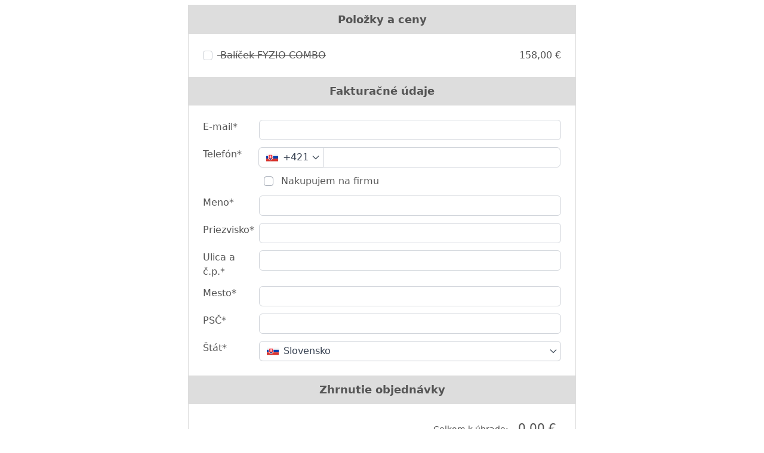

--- FILE ---
content_type: text/html; charset=utf-8
request_url: https://form.fapi.cz/?id=43262ea4-b456-46f4-ac69-881f0ac32ea9
body_size: 288
content:
<!DOCTYPE html>
<html>
<head>
    <title>FAPI</title>
    <meta name="viewport" content="width=device-width, initial-scale=1, shrink-to-fit=no">
</head>
<body>

<noscript>
    Pro zobrazení prodejního formuláře je potřeba javascript. Zkontrolujte zda máte ve Vašem prohlížeči zapnutý javascript. <br>
    Javascript is required to display the sales form. Make sure you have javascript enabled.
</noscript>

<div style="margin-left: auto; margin-right: auto; max-width: 1200px; display: flex; align-items: center; justify-content: center;">
    <script src="https://form.fapi.cz/script.php?id=43262ea4-b456-46f4-ac69-881f0ac32ea9"></script>
</div>

</body>
</html>


--- FILE ---
content_type: application/javascript; charset=UTF-8
request_url: https://form.fapi.cz/dist/js//locales/sk-json.ab3f29b2.js
body_size: 6591
content:
"use strict";(self["webpackChunkorder"]=self["webpackChunkorder"]||[]).push([[6935],{10347:function(e){e.exports=JSON.parse('{"order_intent_info":{"block":{"title":"Základné údaje"},"submit":{"label":"Pokračovať","processing":"Údaje sa spracúvajú..."}},"basic_info":{"block":{"title":"Fakturačné údaje"},"city":{"label":"Mesto"},"company":{"label":"Názov firmy"},"country":{"label":"Štát"},"dic":{"label":"DIČ"},"email":{"label":"E-mail"},"first_name":{"label":"Meno"},"ic":{"label":"IČO"},"ic_dph":{"label":"IČ DPH"},"last_name":{"label":"Priezvisko"},"notes":{"label":"Poznámka"},"phone":{"label":"Telefón"},"shipping_city":{"label":"Mesto"},"shipping_company":{"label":"Názov firmy"},"shipping_first_name":{"label":"Meno"},"shipping_last_name":{"label":"Priezvisko"},"shipping_street":{"label":"Ulica a č.p."},"shipping_zip":{"label":"PSČ"},"show_full_form":{"label":"Nakupujem na firmu"},"show_shipping_address":{"label":"Doručiť na inú adresu"},"street":{"label":"Ulica a č.p."},"zip":{"label":"PSČ"}},"custom_fields":{"block":{"title":"Doplňujúce informácie"}},"form":{"blocked":"Formulár neprijíma objednávky.","deleted":"Formulár nie je aktívny, kontaktujte prosím predajcu.","test":"Tento formulár je v testovacom režime.","is_mw_eshop":"Formulár nemožno zobraziť (Mioweb E-shop).","promo":"Vytvorené v predajnom systéme","server_error":{"default":"Niečo sa pokazilo. Skúste to za chvíľu znova.","no_stock_available":"Niektoré položky nie sú na sklade. Skontrolujte si prosím košík.","no_test_series_available_exception":"Došli čísla v testovacom číselnom rade, odstráňte faktúry z testovacieho číselného radu a skúste to znova.","honeypot_detected":"Formulár bol vyplnený príliš rýchlo. Počkajte prosím chvíľu a skúste formulár odoslať znova."},"unable_to_load_form":"Predajný formulár sa nepodarilo načítať. Skúste to za chvíľu znova.","invalid_email_address":"Vami zadaný e-mail nie je platný. Zadajte platnú e-mailovú adresu.","min_order_value":"Pridajte produkty prosím. Minimálna hodnota objednávky je ","max_order_value":"Odstráňte produkty prosím. Maximálna hodnota objednávky je ","security_token_expired":"Platnosť objednávkového formulára vypršala. Obnovte stránku a pokračujte v objednávke."},"item":{"prices":{"tooltip":{"base":"Bez DPH","includingVat":"Vrátane DPH","vat":"DPH"}}},"items":{"block":{"title":"Položky a ceny"},"item":{"stockInfo":"zostáva jeden kus | zostávajú {count} kusy | zostáva {count} kusov","noStock":"vypredané"},"period":{"label":"Perióda"},"periods":{"days":"denne | každé {count} dni | každých {count} dní","months":"mesačne | každé {count} mesiace | každých {count} mesiacov","weeks":"týždenne | každé {count} týždne | každých {count} týždňov","years":"ročne | každé {count} roky | každých {count} rokov"},"prices":{"includingVat":"Ceny sú vrátane DPH.","repayment_start":"Kúpiť na ","repayment_end":"splátku | splátky | splátok","payment_start":"Rozdeliť na ","payment_end":"platbu | platby | platieb","withoutVat":"Ceny sú bez DPH."},"validations":{"group":{"required":"Vyberte aspoň jednu položku.","requiredItemIsSoldOut":"Niektorá z povinných položiek je bohužiaľ už vypredaná."}}},"order_bump":{"block":{"title":"Špeciálna ponuka"}},"payment_method":{"test_connection":"Používate testovacie pripojenie k platobnej bráne.","block":{"title":"Spôsob platby"},"card_payment":{"another_method":"zvoliť inú platobnú metódu","validations":{"required":"Zadajte prosím platobnú kartu"},"card_number":{"label":"Číslo karty"},"card_expiration":{"label":"Dátum expirácie"},"card_cvc":{"label":"CVC"}},"methods":{"cash":{"name":"Platba v hotovosti"},"collect on delivery":{"name":"Dobierka"},"wire":{"name":"Bankový prevod"},"credit card":{"name":"Platba kartou"}},"validations":{"required":"Vyberte spôsob platby"}},"prices":{"free":"zadarmo"},"result":{"block":{"title":"Zhrnutie objednávky"},"discount_code":{"applicable":"Zľavový kód bol uplatnený.","apply":{"label":"Uplatniť"},"label":"Zľavový kód","link":{"label":"Mám zľavový kód"},"validations":{"invalid_code":"Zľavový kód je neplatný."}},"prices":{"discountPrice":"Zľava","firstRepaymentTotalToPay":"Prvá platba","firstRepaymentTotalToPayWithOutVat":"Prvá platba bez DPH","repaymentTotalToPay":"Celkovo zaplatíte","repayment":"Splátka","payment":"Platba","repayment_overview_off":"Skryť rozpis splátok","repayment_overview_on":"Zobraziť rozpis splátok","payment_overview_off":"Skryť rozpis platieb","payment_overview_on":"Zobraziť rozpis platieb","totalDiscountPrice":"Ušetríte","totalToPay":"Celkom k úhrade","totalWithOutVat":"Celkom bez DPH"},"recurring":{"required":"Musíte súhlasiť s opakovanými platbami."},"submit":{"label":"Objednávam s povinnosťou platby","processing":"Objednávka sa spracováva..."},"terms":{"accepting":"Oboznámil som sa s\\n","and":"a","required":"Musíte sa oboznámiť s obchodnými podmienkami.\\n","with_charging":"opakovanými platbami","with_terms":"obchodnými podmienkami"},"termsAndRecurring":{"required":"Musíte súhlasiť s obchodnými podmienkami a opakovanými platbami."}},"shipping_method":{"block":{"title":"Spôsob doručenia"},"packatery_branch":{"prompt":"-- vyberte výdajné miesto --"},"personal_collection":{"prompt":"-- vyberte výdajné miesto --"},"validations":{"required":"Vyberte spôsob doručenia.","missing":"Vyberte spôsob doručenia. Ak nevidíte možnosť, skúste prosím načítať stránku znova."},"missing_shipping_method":"Tovar nie sme schopní doručiť do vybranej krajiny. Pre viac informácií nás prosím kontaktujte.","free_shipping_from":"Doručenie zadarmo od "},"validations":{"alpha_dash":"Zadaná hodnota musí obsahovať len písmená, číslice, pomlčky a podčiarknutia.","alpha_num":"Zadaná hodnota musí obsahovať iba písmená a číslice.","email":"Zadaná hodnota musí byť e-mailová adresa.","max":"Maximálny počet znakov je {length}.","max_value":"Maximálna hodnota je {max}.","min":"Minimálny počet znakov je {length}.","min_value":"Minimálna hodnota je {min}.","numeric":"Zadaná hodnota musí byť číslo.","decimal":"Zadaná hodnota musí byť číslo.","phone":"Zadaná hodnota musí byť platné telefónne číslo.","required":"Údaj je povinný.","street_with_number":"{_field_} musí obsahovať aj číslo popisné.","vat_id":"Zadaná hodnota musí byť platné DIČ.","zip":"Zadaná hodnota musí byť platné PSČ.","integer":"Zadaná hodnota musí byť číslo."},"async_component":{"critical_component_failed":"Nepodarilo sa načítať dôležitú časť formulára. Skúste znova načítať stránku.","reload_button":"Obnoviť stránku"}}')}}]);

--- FILE ---
content_type: text/javascript;charset=UTF-8
request_url: https://form.fapi.cz/script.php?id=43262ea4-b456-46f4-ac69-881f0ac32ea9
body_size: 18698
content:
function fapiLoadScript(url, callback) { var script = document.createElement('script'); script.onload = callback; script.src = url; script.crossOrigin = "anonymous"; document.head.appendChild(script); } function fapiLoadCss(url) { var link = document.createElement('link'); link.rel = 'stylesheet'; link.type = 'text/css'; link.href = url; link.crossOrigin = "anonymous"; document.head.appendChild(link); } var baseUrl = "https://form.fapi.cz"; var vueBaseUrl = "https://form.fapi.cz"; var currentElement = document.currentScript; var formWrapper = document.createElement('div'); var securityToken = '{"uuid":"685588dbf90541b6afa4a537340ef1fb","expiration":1768733166}'; formWrapper.setAttribute('class', "fapi-form-wrapper"); formWrapper.setAttribute('data-path', "43262ea4-b456-46f4-ac69-881f0ac32ea9"); formWrapper.setAttribute('data-data-url', "https://form.fapi.cz/order-form-data"); formWrapper.setAttribute('data-form-resource', "{\"id\":113454,\"path\":\"43262ea4-b456-46f4-ac69-881f0ac32ea9\",\"allow_order_bumps\":false,\"allow_discount_codes\":false,\"allow_repayments\":false,\"repayment_count\":null,\"repayment_counts\":null,\"period_partial\":null,\"allow_recurring\":false,\"period\":null,\"allow_multiple_items\":false,\"collect_on_delivery_payment_method_id\":null,\"allow_gopay_recurring_payments\":false,\"allow_new_upsell_process\":false,\"require_recurring_terms\":false,\"recurring_terms_url\":null,\"allow_region_cz\":true,\"allow_region_sk\":true,\"allow_region_eu\":false,\"allow_region_world\":false,\"currency_setting\":\"always\",\"currency_code\":\"EUR\",\"allowed_currencies\":null,\"reverse_charge\":\"disabled\",\"allow_shipping_address\":false,\"show_prices_including_vat\":false,\"language\":\"sk\",\"allow_simplified\":false,\"require_field_phone\":false,\"allow_terms\":true,\"terms_url\":\"https:\/\/www.healthperformance.sk\/vseobecne-obchodne-podmienky\/\",\"allow_custom_css\":false,\"custom_css_url\":null,\"responsive\":true,\"max_width\":650,\"allow_affilbox_codes\":false,\"affilbox_conversion_code\":null,\"allow_own_conversion_code\":false,\"affilbox_tracking_code\":null,\"enable_google_analytics_support\":false,\"google_analytics_tracking_id\":null,\"styling\":{\"enabled\":true,\"text_font\":null,\"text_size\":\"16\",\"text_color\":\"#555555\",\"button_font\":null,\"button_size\":\"20\",\"input_color\":\"#2563eb\",\"button_color\":\"#009c84\",\"button_label\":null,\"button_style\":\"1\",\"headline_font\":null,\"headline_size\":\"18\",\"headline_color\":\"#555555\",\"text_alt_color\":\"#666666\",\"background_color\":null,\"button_text_color\":\"#ffffff\",\"button_color_bright\":\"#ffd325\",\"button_corner_radius\":\"30\",\"order_bump_text_size\":\"16\",\"order_bump_show_arrow\":true,\"order_bump_text_color\":\"#ffffff\",\"headline_background_color\":\"#dddddd\",\"order_bump_border_line_color\":\"#ff1901\",\"order_bump_border_line_style\":\"dashed\",\"order_bump_border_line_width\":\"3\",\"order_bump_border_background_color\":\"#fbf8eb\",\"order_bump_border_item_background_color\":\"#f6d857\"},\"deleted\":false,\"mioweb_eshop\":false,\"blocked\":false,\"allow_changeable_items\":false,\"allow_shipping_methods\":false,\"template_settings\":{\"container_settings\":{\"billing\":{\"layout\":{\"column\":\"single\"}},\"payment\":{\"layout\":{\"column\":\"single\",\"variant\":\"tile\"},\"allow_inline_payment_card\":true},\"shipping\":{\"layout\":{\"column\":\"single\"}},\"is_two_step_form\":false}},\"field_settings\":{\"name\":{\"name\":\"name\",\"show\":true,\"required\":true,\"label\":null},\"company\":{\"name\":\"company\",\"show\":true,\"required\":false,\"label\":null},\"address\":{\"name\":\"address\",\"show\":true,\"required\":true,\"label\":null},\"country\":{\"name\":\"country\",\"show\":true,\"required\":true,\"label\":null},\"email\":{\"name\":\"email\",\"show\":true,\"required\":true,\"label\":null},\"phone\":{\"name\":\"phone\",\"show\":true,\"required\":true,\"label\":null},\"note\":{\"name\":\"note\",\"show\":false,\"required\":false,\"label\":null}},\"settings\":{\"round_function\":\"\",\"use_moss_for_non_vat_payer_eu_companies\":2,\"currency\":\"EUR\",\"vat\":0,\"vat_mode\":\"non-vat-payer\"},\"new_layout\":true,\"items\":{\"28329969\":{\"id\":28329969,\"item_template\":386492,\"group\":null,\"required\":false}},\"order_bumps\":[],\"upsell_pages\":[],\"allow_upsells\":false,\"item_groups\":[],\"changeable_items\":[],\"purposes\":[{\"id\":99102,\"uuid\":\"5690003de66441519d4de406dbfaea7c\",\"form_id\":113454,\"checkbox_label\":\"Vyjadrujem s\u00fahlas so z\u00e1nikom pr\u00e1va na odst\u00fapenie od zmluvy po za\u010dat\u00ed poskytnovania slu\u017eby a to aj v pr\u00edpade n\u00e1kupu slu\u017eby v lehote krat\u0161ej ako 14 dn\u00ed pred term\u00ednom prv\u00e9ho poskytnutia slu\u017eby.\",\"link_href\":null,\"link_label\":null,\"html\":\"Vyjadrujem s\u00fahlas so z\u00e1nikom pr\u00e1va na odst\u00fapenie od zmluvy po za\u010dat\u00ed poskytnovania slu\u017eby a to aj v pr\u00edpade n\u00e1kupu slu\u017eby v lehote krat\u0161ej ako 14 dn\u00ed pred term\u00ednom prv\u00e9ho poskytnutia slu\u017eby.\",\"is_primary\":false,\"required\":true,\"step\":\"order\"}],\"custom_fields\":[],\"shipping_methods\":[],\"form_settings\":{\"redirect_to_order_status_page_if_error\":true,\"allow_upsell_summary_page\":false,\"upsell_to_all_repayment_invoices\":false,\"allow_send_repayment_invoices_consecutively\":false,\"min_order_value\":null,\"max_order_value\":null,\"try_to_charge_max_count\":1,\"disable_autofill_product\":false,\"fb_pixel_id\":null,\"disable_default_payment_method\":false},\"collect_on_delivery_payment_method\":null,\"payment_methods\":[{\"payment_type\":\"credit card\",\"group\":\"card-payment\",\"bank\":null,\"name\":\"Platba kartou\",\"currencies\":[\"EVERY\"],\"countries\":[\"EVERY\"],\"image_url\":\"https:\/\/gateway.fapi.cz\/images\/payment_card.png\",\"is_online\":true}],\"country_currency_setting\":{\"*\":\"EUR\",\"CZ\":\"CZK\"},\"exchange_rates\":[{\"date\":\"2026-01-16\",\"source_currency\":\"EUR\",\"target_currency\":\"EUR\",\"exchange_rate\":null}],\"gopay_connection_production_mode\":true,\"foreign_settings\":[{\"vat\":10,\"country\":\"AT\",\"type\":\"electronic-period-publication\"},{\"vat\":6,\"country\":\"BE\",\"type\":\"electronic-period-publication\"},{\"vat\":9,\"country\":\"BG\",\"type\":\"electronic-period-publication\"},{\"vat\":9,\"country\":\"EE\",\"type\":\"electronic-period-publication\"},{\"vat\":5.5,\"country\":\"FR\",\"type\":\"electronic-period-publication\"},{\"vat\":5,\"country\":\"HR\",\"type\":\"electronic-period-publication\"},{\"vat\":4,\"country\":\"IT\",\"type\":\"electronic-period-publication\"},{\"vat\":3,\"country\":\"LU\",\"type\":\"electronic-period-publication\"},{\"vat\":9,\"country\":\"NL\",\"type\":\"electronic-period-publication\"},{\"vat\":6,\"country\":\"PT\",\"type\":\"electronic-period-publication\"},{\"vat\":6,\"country\":\"SE\",\"type\":\"electronic-period-publication\"},{\"vat\":5,\"country\":\"SI\",\"type\":\"electronic-period-publication\"},{\"vat\":19,\"country\":\"DE\",\"type\":\"electronic-period-publication\"},{\"vat\":12,\"country\":\"CZ\",\"type\":\"electronic-period-publication\"},{\"vat\":3,\"country\":\"CY\",\"type\":\"electronic-period-publication\"},{\"vat\":10,\"country\":\"FI\",\"type\":\"electronic-period-publication\"},{\"vat\":0,\"country\":\"IE\",\"type\":\"electronic-period-publication\"},{\"vat\":5,\"country\":\"LV\",\"type\":\"electronic-period-publication\"},{\"vat\":5,\"country\":\"LT\",\"type\":\"electronic-period-publication\"},{\"vat\":8,\"country\":\"PL\",\"type\":\"electronic-period-publication\"},{\"vat\":4,\"country\":\"ES\",\"type\":\"electronic-period-publication\"},{\"vat\":5,\"country\":\"MT\",\"type\":\"electronic-period-publication\"},{\"vat\":6,\"country\":\"GR\",\"type\":\"electronic-period-publication\"},{\"vat\":5,\"country\":\"SK\",\"type\":\"electronic-period-publication\"},{\"vat\":11,\"country\":\"RO\",\"type\":\"electronic-period-publication\"},{\"vat\":0,\"country\":\"CZ\",\"type\":\"electronic-publication\"},{\"vat\":3,\"country\":\"CY\",\"type\":\"electronic-publication\"},{\"vat\":10,\"country\":\"FI\",\"type\":\"electronic-publication\"},{\"vat\":14,\"country\":\"FI\",\"type\":\"electronic-publication\"},{\"vat\":0,\"country\":\"IE\",\"type\":\"electronic-publication\"},{\"vat\":5,\"country\":\"LV\",\"type\":\"electronic-publication\"},{\"vat\":9,\"country\":\"LT\",\"type\":\"electronic-publication\"},{\"vat\":5,\"country\":\"PL\",\"type\":\"electronic-publication\"},{\"vat\":4,\"country\":\"ES\",\"type\":\"electronic-publication\"},{\"vat\":5,\"country\":\"MT\",\"type\":\"electronic-publication\"},{\"vat\":6,\"country\":\"GR\",\"type\":\"electronic-publication\"},{\"vat\":5,\"country\":\"SK\",\"type\":\"electronic-publication\"},{\"vat\":11,\"country\":\"RO\",\"type\":\"electronic-publication\"},{\"vat\":10,\"country\":\"AT\",\"type\":\"electronic-publication\"},{\"vat\":6,\"country\":\"BE\",\"type\":\"electronic-publication\"},{\"vat\":9,\"country\":\"BG\",\"type\":\"electronic-publication\"},{\"vat\":9,\"country\":\"EE\",\"type\":\"electronic-publication\"},{\"vat\":5.5,\"country\":\"FR\",\"type\":\"electronic-publication\"},{\"vat\":5,\"country\":\"HR\",\"type\":\"electronic-publication\"},{\"vat\":4,\"country\":\"IT\",\"type\":\"electronic-publication\"},{\"vat\":3,\"country\":\"LU\",\"type\":\"electronic-publication\"},{\"vat\":9,\"country\":\"NL\",\"type\":\"electronic-publication\"},{\"vat\":6,\"country\":\"PT\",\"type\":\"electronic-publication\"},{\"vat\":6,\"country\":\"SE\",\"type\":\"electronic-publication\"},{\"vat\":5,\"country\":\"SI\",\"type\":\"electronic-publication\"},{\"vat\":7,\"country\":\"DE\",\"type\":\"electronic-publication\"},{\"vat\":25.5,\"country\":\"FI\",\"type\":\"electronic-service\"},{\"vat\":17,\"country\":\"LU\",\"type\":\"electronic-service\"},{\"vat\":23,\"country\":\"SK\",\"type\":\"electronic-service\"},{\"vat\":21,\"country\":\"RO\",\"type\":\"electronic-service\"},{\"vat\":24,\"country\":\"EE\",\"type\":\"electronic-service\"},{\"vat\":20,\"country\":\"AT\",\"type\":\"electronic-service\"},{\"vat\":21,\"country\":\"BE\",\"type\":\"electronic-service\"},{\"vat\":20,\"country\":\"BG\",\"type\":\"electronic-service\"},{\"vat\":19,\"country\":\"CY\",\"type\":\"electronic-service\"},{\"vat\":21,\"country\":\"CZ\",\"type\":\"electronic-service\"},{\"vat\":19,\"country\":\"DE\",\"type\":\"electronic-service\"},{\"vat\":25,\"country\":\"DK\",\"type\":\"electronic-service\"},{\"vat\":21,\"country\":\"ES\",\"type\":\"electronic-service\"},{\"vat\":20,\"country\":\"FR\",\"type\":\"electronic-service\"},{\"vat\":24,\"country\":\"GR\",\"type\":\"electronic-service\"},{\"vat\":25,\"country\":\"HR\",\"type\":\"electronic-service\"},{\"vat\":27,\"country\":\"HU\",\"type\":\"electronic-service\"},{\"vat\":23,\"country\":\"IE\",\"type\":\"electronic-service\"},{\"vat\":22,\"country\":\"IT\",\"type\":\"electronic-service\"},{\"vat\":21,\"country\":\"LT\",\"type\":\"electronic-service\"},{\"vat\":21,\"country\":\"LV\",\"type\":\"electronic-service\"},{\"vat\":18,\"country\":\"MT\",\"type\":\"electronic-service\"},{\"vat\":21,\"country\":\"NL\",\"type\":\"electronic-service\"},{\"vat\":23,\"country\":\"PL\",\"type\":\"electronic-service\"},{\"vat\":23,\"country\":\"PT\",\"type\":\"electronic-service\"},{\"vat\":25,\"country\":\"SE\",\"type\":\"electronic-service\"},{\"vat\":22,\"country\":\"SI\",\"type\":\"electronic-service\"},{\"vat\":12,\"country\":\"CZ\",\"type\":\"food\"},{\"vat\":10,\"country\":\"AT\",\"type\":\"food\"},{\"vat\":6,\"country\":\"BE\",\"type\":\"food\"},{\"vat\":14,\"country\":\"FI\",\"type\":\"food\"},{\"vat\":19,\"country\":\"SK\",\"type\":\"food\"},{\"vat\":9.5,\"country\":\"SI\",\"type\":\"food\"},{\"vat\":10,\"country\":\"ES\",\"type\":\"food\"},{\"vat\":12,\"country\":\"SE\",\"type\":\"food\"},{\"vat\":10,\"country\":\"AT\",\"type\":\"printed-period-publication\"},{\"vat\":6,\"country\":\"BE\",\"type\":\"printed-period-publication\"},{\"vat\":9,\"country\":\"BG\",\"type\":\"printed-period-publication\"},{\"vat\":5,\"country\":\"CY\",\"type\":\"printed-period-publication\"},{\"vat\":7,\"country\":\"DE\",\"type\":\"printed-period-publication\"},{\"vat\":9,\"country\":\"EE\",\"type\":\"printed-period-publication\"},{\"vat\":6,\"country\":\"GR\",\"type\":\"printed-period-publication\"},{\"vat\":4,\"country\":\"ES\",\"type\":\"printed-period-publication\"},{\"vat\":10,\"country\":\"FI\",\"type\":\"printed-period-publication\"},{\"vat\":5.5,\"country\":\"FR\",\"type\":\"printed-period-publication\"},{\"vat\":5,\"country\":\"HR\",\"type\":\"printed-period-publication\"},{\"vat\":5,\"country\":\"HU\",\"type\":\"printed-period-publication\"},{\"vat\":9,\"country\":\"IE\",\"type\":\"printed-period-publication\"},{\"vat\":4,\"country\":\"IT\",\"type\":\"printed-period-publication\"},{\"vat\":9,\"country\":\"LT\",\"type\":\"printed-period-publication\"},{\"vat\":3,\"country\":\"LU\",\"type\":\"printed-period-publication\"},{\"vat\":12,\"country\":\"LV\",\"type\":\"printed-period-publication\"},{\"vat\":5,\"country\":\"MT\",\"type\":\"printed-period-publication\"},{\"vat\":9,\"country\":\"NL\",\"type\":\"printed-period-publication\"},{\"vat\":5,\"country\":\"PL\",\"type\":\"printed-period-publication\"},{\"vat\":6,\"country\":\"PT\",\"type\":\"printed-period-publication\"},{\"vat\":6,\"country\":\"SE\",\"type\":\"printed-period-publication\"},{\"vat\":5,\"country\":\"SI\",\"type\":\"printed-period-publication\"},{\"vat\":12,\"country\":\"CZ\",\"type\":\"printed-period-publication\"},{\"vat\":5,\"country\":\"SK\",\"type\":\"printed-period-publication\"},{\"vat\":11,\"country\":\"RO\",\"type\":\"printed-period-publication\"},{\"vat\":6,\"country\":\"BE\",\"type\":\"printed-publication\"},{\"vat\":9,\"country\":\"BG\",\"type\":\"printed-publication\"},{\"vat\":5,\"country\":\"CY\",\"type\":\"printed-publication\"},{\"vat\":7,\"country\":\"DE\",\"type\":\"printed-publication\"},{\"vat\":9,\"country\":\"EE\",\"type\":\"printed-publication\"},{\"vat\":6,\"country\":\"GR\",\"type\":\"printed-publication\"},{\"vat\":4,\"country\":\"ES\",\"type\":\"printed-publication\"},{\"vat\":10,\"country\":\"FI\",\"type\":\"printed-publication\"},{\"vat\":5.5,\"country\":\"FR\",\"type\":\"printed-publication\"},{\"vat\":5,\"country\":\"HR\",\"type\":\"printed-publication\"},{\"vat\":5,\"country\":\"HU\",\"type\":\"printed-publication\"},{\"vat\":9,\"country\":\"IE\",\"type\":\"printed-publication\"},{\"vat\":4,\"country\":\"IT\",\"type\":\"printed-publication\"},{\"vat\":9,\"country\":\"LT\",\"type\":\"printed-publication\"},{\"vat\":3,\"country\":\"LU\",\"type\":\"printed-publication\"},{\"vat\":12,\"country\":\"LV\",\"type\":\"printed-publication\"},{\"vat\":5,\"country\":\"MT\",\"type\":\"printed-publication\"},{\"vat\":9,\"country\":\"NL\",\"type\":\"printed-publication\"},{\"vat\":5,\"country\":\"PL\",\"type\":\"printed-publication\"},{\"vat\":6,\"country\":\"PT\",\"type\":\"printed-publication\"},{\"vat\":6,\"country\":\"SE\",\"type\":\"printed-publication\"},{\"vat\":5,\"country\":\"SI\",\"type\":\"printed-publication\"},{\"vat\":0,\"country\":\"CZ\",\"type\":\"printed-publication\"},{\"vat\":14,\"country\":\"FI\",\"type\":\"printed-publication\"},{\"vat\":5,\"country\":\"SK\",\"type\":\"printed-publication\"},{\"vat\":11,\"country\":\"RO\",\"type\":\"printed-publication\"},{\"vat\":10,\"country\":\"AT\",\"type\":\"printed-publication\"}],\"countries\":[\"AD\",\"AE\",\"AF\",\"AG\",\"AI\",\"AL\",\"AM\",\"AO\",\"AQ\",\"AR\",\"AS\",\"AT\",\"AU\",\"AW\",\"AZ\",\"BA\",\"BB\",\"BD\",\"BE\",\"BF\",\"BG\",\"BH\",\"BI\",\"BJ\",\"BM\",\"BN\",\"BO\",\"BR\",\"BS\",\"BT\",\"BV\",\"BW\",\"BY\",\"BZ\",\"CA\",\"CC\",\"CD\",\"CF\",\"CG\",\"CH\",\"CI\",\"CK\",\"CL\",\"CM\",\"CN\",\"CO\",\"CR\",\"CS\",\"CU\",\"CV\",\"CX\",\"CY\",\"CZ\",\"DE\",\"DJ\",\"DK\",\"DM\",\"DO\",\"DZ\",\"EC\",\"EE\",\"EG\",\"EH\",\"ER\",\"ES\",\"ES-CN\",\"ET\",\"FI\",\"FJ\",\"FK\",\"FM\",\"FO\",\"FR\",\"GA\",\"GB\",\"GD\",\"GE\",\"GF\",\"GG\",\"GH\",\"GI\",\"GL\",\"GM\",\"GN\",\"GP\",\"GQ\",\"GR\",\"GS\",\"GT\",\"GU\",\"GW\",\"GY\",\"HK\",\"HM\",\"HN\",\"HR\",\"HT\",\"HU\",\"ID\",\"IE\",\"IL\",\"IM\",\"IN\",\"IO\",\"IQ\",\"IR\",\"IS\",\"IT\",\"JM\",\"JO\",\"JP\",\"KE\",\"KG\",\"KH\",\"KI\",\"KM\",\"KN\",\"KP\",\"KR\",\"KW\",\"KY\",\"KZ\",\"LA\",\"LB\",\"LC\",\"LI\",\"LK\",\"LR\",\"LS\",\"LT\",\"LU\",\"LV\",\"LY\",\"MA\",\"MC\",\"MD\",\"ME\",\"MG\",\"MH\",\"MK\",\"ML\",\"MM\",\"MN\",\"MO\",\"MP\",\"MQ\",\"MR\",\"MS\",\"MT\",\"MU\",\"MV\",\"MW\",\"MX\",\"MY\",\"MZ\",\"NA\",\"NC\",\"NE\",\"NF\",\"NG\",\"NI\",\"NL\",\"NO\",\"NP\",\"NR\",\"NU\",\"NZ\",\"OM\",\"PA\",\"PE\",\"PF\",\"PG\",\"PH\",\"PK\",\"PL\",\"PM\",\"PN\",\"PR\",\"PS\",\"PT\",\"PW\",\"PY\",\"QA\",\"RE\",\"RO\",\"RS\",\"RU\",\"RW\",\"SA\",\"SB\",\"SC\",\"SD\",\"SE\",\"SG\",\"SH\",\"SI\",\"SJ\",\"SK\",\"SL\",\"SM\",\"SN\",\"SO\",\"SR\",\"ST\",\"SV\",\"SY\",\"SZ\",\"TC\",\"TD\",\"TF\",\"TG\",\"TH\",\"TJ\",\"TK\",\"TL\",\"TM\",\"TN\",\"TO\",\"TR\",\"TT\",\"TV\",\"TW\",\"TZ\",\"UA\",\"UG\",\"UM\",\"US\",\"UY\",\"UZ\",\"VA\",\"VC\",\"VE\",\"VG\",\"VI\",\"VN\",\"VU\",\"WF\",\"WS\",\"XK\",\"YE\",\"YT\",\"ZA\",\"ZM\",\"ZW\"],\"item_templates\":{\"386492\":{\"id\":386492,\"name\":\"Bal\u00ed\u010dek FYZIO COMBO\",\"code\":\"386492\",\"public_description\":null,\"vat\":0,\"including_vat\":false,\"sold_out\":true,\"allow_change_count\":false,\"enable_stock\":true,\"stock\":0,\"show_stock_information\":false,\"type\":\"service\",\"disable_discount\":true,\"prices\":[{\"type\":\"one_time\",\"price\":158,\"currency_code\":\"EUR\",\"metadata\":null,\"repayment_count\":null}],\"periodic\":false,\"period\":null,\"metadata\":{\"weight\":0,\"live_event_country\":null,\"is_disable_repayment\":false,\"min_count\":null,\"max_count\":null,\"allow_reservations\":false,\"reservation_event_type\":null,\"harmonized_system_code\":null,\"english_name\":null,\"country_of_origin\":null,\"affiliate_commission\":null,\"affiliate_commission_type\":\"percentage\",\"affiliate_including_discount\":true,\"subscription\":null,\"subscription_level\":null},\"image_url\":null}},\"order_bump_item_templates\":[],\"test\":0,\"user_country\":\"SK\",\"affiliate_code\":\"6quoln8v\",\"stripe\":{\"public_key\":\"pk_live_51MyZFbKdRN4g05hDOVjU5hW1bmYtNKOoGP7QX7QKuAQsTEvioRHYgHw9xZZxT7lYdlNkveBOEnKbvWF8qWVn5Y4b00VbGByaYX\"},\"baseUrl\":\"https:\/\/form.fapi.cz\",\"ip_address\":\"18.224.70.129\"}"); formWrapper.setAttribute('data-security-token', securityToken); currentElement.insertAdjacentElement('afterend', formWrapper);  fapiLoadScript(vueBaseUrl + '/dist/js/chunk-vendors.25074a88.js', function () { fapiLoadScript(vueBaseUrl + '/dist/js/index.d1471a5b.js'); }); fapiLoadCss(vueBaseUrl + '/dist/css/index.4b937e51.css'); 